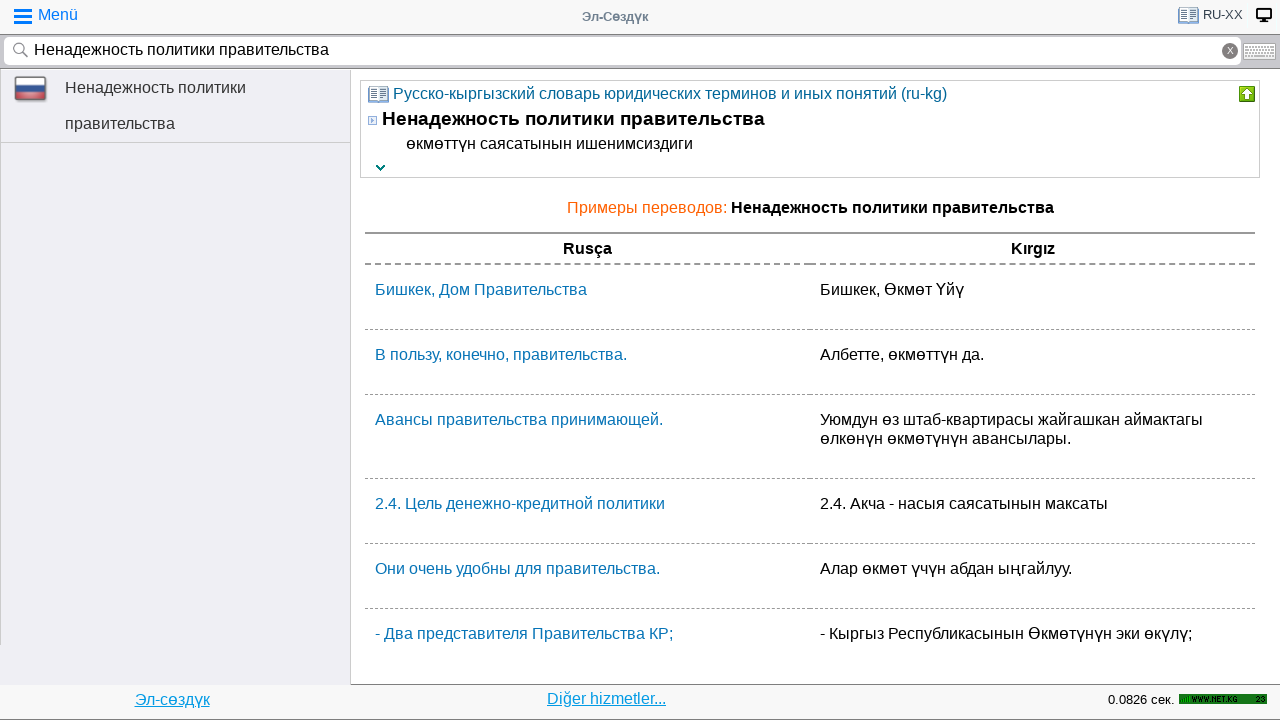

--- FILE ---
content_type: text/html;charset=utf-8
request_url: https://tamgasoft.kg/dict/index.php?lfrom=ru&lang=tr&word=%D0%9D%D0%B5%D0%BD%D0%B0%D0%B4%D0%B5%D0%B6%D0%BD%D0%BE%D1%81%D1%82%D1%8C+%D0%BF%D0%BE%D0%BB%D0%B8%D1%82%D0%B8%D0%BA%D0%B8+%D0%BF%D1%80%D0%B0%D0%B2%D0%B8%D1%82%D0%B5%D0%BB%D1%8C%D1%81%D1%82%D0%B2%D0%B0
body_size: 9395
content:
<!DOCTYPE HTML PUBLIC "-//W3C//DTD HTML 4.01 Transitional//EN" "http://www.w3.org/TR/html4/loose.dtd">
<html lang="tr">
<head>
<meta http-equiv='X-UA-Compatible' content='IE=edge,chrome=1'/>
<meta http-equiv="Content-Type" content='text/html; charset=utf-8'/>
<title>Rus «Ненадежность политики правительства» çevirisi | Эл-Сөздүк</title>
<meta name="keywords" content="Çeviri, sözcük, «Ненадежность политики правительства», sözlük, online sözlük, Rusça, Эл-Сөздүк">
<meta name="description" content="Ненадежность политики правительства - өкмөттүн саясатынын ишенимсиздиги Rus «Ненадежность политики правительства» çevirisi. Ve ayrıca Rus diline çeviri örnekleri ">
<meta name="viewport" content="width=device-width, initial-scale=1, maximum-scale=1, user-scalable=no">
<meta content="Эл-Сөздүк" name="Publisher" />
<meta name="robots" content="index,follow" />
<meta name="device type" content="" />


<meta name="google" content="notranslate"/>
<meta name="mobile-web-app-capable" content="yes">
<link rel="canonical" href="https://tamgasoft.kg/dict/index.php?lfrom=ru&word=%D0%9D%D0%B5%D0%BD%D0%B0%D0%B4%D0%B5%D0%B6%D0%BD%D0%BE%D1%81%D1%82%D1%8C+%D0%BF%D0%BE%D0%BB%D0%B8%D1%82%D0%B8%D0%BA%D0%B8+%D0%BF%D1%80%D0%B0%D0%B2%D0%B8%D1%82%D0%B5%D0%BB%D1%8C%D1%81%D1%82%D0%B2%D0%B0">

<link rel="alternate" hreflang="en" href="https://tamgasoft.kg/dict/index.php?lfrom=ru&lang=en&word=%D0%9D%D0%B5%D0%BD%D0%B0%D0%B4%D0%B5%D0%B6%D0%BD%D0%BE%D1%81%D1%82%D1%8C+%D0%BF%D0%BE%D0%BB%D0%B8%D1%82%D0%B8%D0%BA%D0%B8+%D0%BF%D1%80%D0%B0%D0%B2%D0%B8%D1%82%D0%B5%D0%BB%D1%8C%D1%81%D1%82%D0%B2%D0%B0" />
<link rel="alternate" hreflang="ru" href="https://tamgasoft.kg/dict/index.php?lfrom=ru&lang=ru&word=%D0%9D%D0%B5%D0%BD%D0%B0%D0%B4%D0%B5%D0%B6%D0%BD%D0%BE%D1%81%D1%82%D1%8C+%D0%BF%D0%BE%D0%BB%D0%B8%D1%82%D0%B8%D0%BA%D0%B8+%D0%BF%D1%80%D0%B0%D0%B2%D0%B8%D1%82%D0%B5%D0%BB%D1%8C%D1%81%D1%82%D0%B2%D0%B0" />
<link rel="alternate" hreflang="ky" href="https://tamgasoft.kg/dict/index.php?lfrom=ru&lang=kg&word=%D0%9D%D0%B5%D0%BD%D0%B0%D0%B4%D0%B5%D0%B6%D0%BD%D0%BE%D1%81%D1%82%D1%8C+%D0%BF%D0%BE%D0%BB%D0%B8%D1%82%D0%B8%D0%BA%D0%B8+%D0%BF%D1%80%D0%B0%D0%B2%D0%B8%D1%82%D0%B5%D0%BB%D1%8C%D1%81%D1%82%D0%B2%D0%B0" />
<link rel="alternate" hreflang="tr" href="https://tamgasoft.kg/dict/index.php?lfrom=ru&lang=tr&word=%D0%9D%D0%B5%D0%BD%D0%B0%D0%B4%D0%B5%D0%B6%D0%BD%D0%BE%D1%81%D1%82%D1%8C+%D0%BF%D0%BE%D0%BB%D0%B8%D1%82%D0%B8%D0%BA%D0%B8+%D0%BF%D1%80%D0%B0%D0%B2%D0%B8%D1%82%D0%B5%D0%BB%D1%8C%D1%81%D1%82%D0%B2%D0%B0" />
<link rel="alternate" hreflang="x-default" href="https://tamgasoft.kg/dict/index.php?lfrom=ru&word=%D0%9D%D0%B5%D0%BD%D0%B0%D0%B4%D0%B5%D0%B6%D0%BD%D0%BE%D1%81%D1%82%D1%8C+%D0%BF%D0%BE%D0%BB%D0%B8%D1%82%D0%B8%D0%BA%D0%B8+%D0%BF%D1%80%D0%B0%D0%B2%D0%B8%D1%82%D0%B5%D0%BB%D1%8C%D1%81%D1%82%D0%B2%D0%B0" />

<link rel="icon" type="image/png" href="/dict/image/ic_el_16_16.png" sizes="16x16">
<link rel="icon" type="image/png" href="/dict/image/ic_el_32_32.png" sizes="32x32">
<link rel="icon" type="image/png" href="/dict/image/ic_el_96_96.png" sizes="96x96">
<LINK href="/dict/image/ic_el_16_16.png" type=image/x-icon rel="shortcut icon"/> 

<link rel="stylesheet" href="/dict/cash_7/style3_c.css">






<script type="text/javascript">
var spage='main';
var lngfrom='ru';
var lngto='xx';
var lngfrom2='rusça';
var lngto2='xx';

var ui_lang="tr";
var lp_id=1;
var kw="Ненадежность политики правительства";
var found_sth=1;
var audioserver_domain="audio.dict.cc";

var fsize=100;
</script>

<!-- Google tag (gtag.js) -->
<script async src="https://www.googletagmanager.com/gtag/js?id=G-5P4QW9BDEZ"></script>
<script>
  window.dataLayer = window.dataLayer || [];
  function gtag(){dataLayer.push(arguments);}
  gtag('js', new Date());

  gtag('config', 'G-5P4QW9BDEZ');
</script>
  <!-- Yandex.RTB -->
  <script>window.yaContextCb=window.yaContextCb||[]</script>
  <script src="https://yandex.ru/ads/system/context.js" async></script>

<style type="text/css">
.lTable td{border:2px solid;vertical-align:top; border-color: cadetblue;}
.lTable.topValign td{vertical-align:top !important; border-color: cadetblue;} 	

ins.adsbygoogle[data-ad-status="unfilled"] {
    display: none !important;
}

.banner_fk_mob {
  width: 100%;
  height: 20%;
  background: green;
  font-size: 0;
}


.banner_fk_mob img {
  height : 100%;
  width: 100%;
  }
  
.banner_fk_desc {
  width: 100%;
  height: 20%;
  background: green;
  font-size: 0;
}


.banner_fk_desc img {
  height : 100%;
  width: 100%;
  }
  
@media screen and (min-width:648px)
 {  
.banner_fk_mob {
    display: none;
  }
}

@media screen and (max-width:648px)
{
.banner_fk_desc {
    display: none;
  }
}

</style>


<style type="text/css">#transview{font-size: 100%;}</style>
<style type="text/css">
.mobview1 {max-width:1400px;}
.mobview1trans {max-width:1020px;}

.fff {max-width:1400px; }
.ffftrans {max-width:1020px;}

@media screen and (max-width: 1600px)  {
  #r_rekl {display:none;}
}



</style>


</head>
<body>
<div id="mvk" style="max-width: 1400px;  position: relative; height: calc(100vh);">

<div id="header1" class="mobview1">
<table style="width:100%"><tr><td id="td1">
<div id="h1a" onclick="menuiconclick()"><div id="menuiconcontainer"><div class="menuiconbar1"></div><div class="menuiconbar2"></div><div class="menuiconbar3"></div></div><span id="cmenu">Menü</span></div>
</td>
<td style="text-align:-webkit-center;color: #708090;">
<div id="h1b" onclick="scroll_up()">Эл-Сөздүк</div>
</td>
<td id="td3">
<nav id="head1" class="headernav" style="font-size: small; float:right; left: 0px; ">
	<ul class="main-nav">
		<li><a href="#" ><div id="lngdict">
		<img src="/dict/cash_7/images/book4.png" style="width:21px; height:17px; vertical-align: middle; padding-left:4px;">
		ru-xx</div></a>
		   <ul class="articles-nav" style="min-width: 40px; margin-top: -3px;">
		   				<li><a href="/dict/index.php?lfrom=kg" onclick="change_lng_dict('kg','xx','kırgızca','xx');"><img id="lkgxx" src="/dict/cash_7/images/check0.png" style="width:18px; height:16px; vertical-align: middle; padding-left:4px;">KG</a></li>				<li><a href="/dict/index.php?lfrom=kg&lto=ru" onclick="change_lng_dict('kg','ru','kırgızca','rusça');"><img id="lkgru" src="/dict/cash_7/images/check0.png" style="width:18px; height:16px; vertical-align: middle; padding-left:4px;">KG-RU</a></li>				<li><a href="/dict/index.php?lfrom=kg&lto=en" onclick="change_lng_dict('kg','en','kırgızca','ingilizce');"><img id="lkgen" src="/dict/cash_7/images/check0.png" style="width:18px; height:16px; vertical-align: middle; padding-left:4px;">KG-EN</a></li>				<li><a href="/dict/index.php?lfrom=kg&lto=tr" onclick="change_lng_dict('kg','tr','kırgızca','türkçe');"><img id="lkgtr" src="/dict/cash_7/images/check0.png" style="width:18px; height:16px; vertical-align: middle; padding-left:4px;">KG-TR</a></li>				<li><a href="/dict/index.php?lfrom=ru&word=%D0%9D%D0%B5%D0%BD%D0%B0%D0%B4%D0%B5%D0%B6%D0%BD%D0%BE%D1%81%D1%82%D1%8C+%D0%BF%D0%BE%D0%BB%D0%B8%D1%82%D0%B8%D0%BA%D0%B8+%D0%BF%D1%80%D0%B0%D0%B2%D0%B8%D1%82%D0%B5%D0%BB%D1%8C%D1%81%D1%82%D0%B2%D0%B0" onclick="change_lng_dict('ru','xx','rusça','xx');"><img id="lruxx" src="/dict/cash_7/images/check.png" style="width:18px; height:16px; vertical-align: middle; padding-left:4px;">RU</a></li>				<li><a href="/dict/index.php?lfrom=ru&lto=kg&word=%D0%9D%D0%B5%D0%BD%D0%B0%D0%B4%D0%B5%D0%B6%D0%BD%D0%BE%D1%81%D1%82%D1%8C+%D0%BF%D0%BE%D0%BB%D0%B8%D1%82%D0%B8%D0%BA%D0%B8+%D0%BF%D1%80%D0%B0%D0%B2%D0%B8%D1%82%D0%B5%D0%BB%D1%8C%D1%81%D1%82%D0%B2%D0%B0" onclick="change_lng_dict('ru','kg','rusça','kırgızca');"><img id="lrukg" src="/dict/cash_7/images/check0.png" style="width:18px; height:16px; vertical-align: middle; padding-left:4px;">RU-KG</a></li>				<li><a href="/dict/index.php?lfrom=en" onclick="change_lng_dict('en','xx','ingilizce','xx');"><img id="lenxx" src="/dict/cash_7/images/check0.png" style="width:18px; height:16px; vertical-align: middle; padding-left:4px;">EN</a></li>				<li><a href="/dict/index.php?lfrom=en&lto=kg" onclick="change_lng_dict('en','kg','ingilizce','kırgızca');"><img id="lenkg" src="/dict/cash_7/images/check0.png" style="width:18px; height:16px; vertical-align: middle; padding-left:4px;">EN-KG</a></li>				<li><a href="/dict/index.php?lfrom=tr" onclick="change_lng_dict('tr','xx','türkçe','xx');"><img id="ltrxx" src="/dict/cash_7/images/check0.png" style="width:18px; height:16px; vertical-align: middle; padding-left:4px;">TR</a></li>				<li><a href="/dict/index.php?lfrom=tr&lto=kg" onclick="change_lng_dict('tr','kg','türkçe','kırgızca');"><img id="ltrkg" src="/dict/cash_7/images/check0.png" style="width:18px; height:16px; vertical-align: middle; padding-left:4px;">TR-KG</a></li>				<li><a href="/dict/index.php?word=%D0%9D%D0%B5%D0%BD%D0%B0%D0%B4%D0%B5%D0%B6%D0%BD%D0%BE%D1%81%D1%82%D1%8C+%D0%BF%D0%BE%D0%BB%D0%B8%D1%82%D0%B8%D0%BA%D0%B8+%D0%BF%D1%80%D0%B0%D0%B2%D0%B8%D1%82%D0%B5%D0%BB%D1%8C%D1%81%D1%82%D0%B2%D0%B0" onclick="change_lng_dict('xx','xx','xx','xx');"><img id="lxxxx" src="/dict/cash_7/images/check0.png" style="width:18px; height:16px; vertical-align: middle; padding-left:4px;">ALL</a></li>		  
			</ul>
		</li>
		
		
		
   <li id="displ_class"><a href="/dict/index.php?mode=classic&lfrom=ru&lto=xx&word=%D0%9D%D0%B5%D0%BD%D0%B0%D0%B4%D0%B5%D0%B6%D0%BD%D0%BE%D1%81%D1%82%D1%8C+%D0%BF%D0%BE%D0%BB%D0%B8%D1%82%D0%B8%D0%BA%D0%B8+%D0%BF%D1%80%D0%B0%D0%B2%D0%B8%D1%82%D0%B5%D0%BB%D1%8C%D1%81%D1%82%D0%B2%D0%B0" rel="nofollow"><div style="padding: 0px;min-height: 20px;text-transform:uppercase">
		<img src="/dict/image/desctop_mode.png" style="width:16px; height:16px; vertical-align: middle; padding-left:4px;"></div></a>
		</li>		
	</ul>
	</nav>
</td>
</tr>
</table>	

</div>
<div id="header2" class="mobview1">
<table style="width:100%">
<tr id="tb1"><td style="padding:0px;">
<form id="searchform" action="/dict/index.php" method="GET">
<input type="hidden" id="lfrom" name="lfrom" value="ru">
<input type="hidden" id="lto" name="lto" value="xx">
<input type="text" name="word" id="searchfield" onfocus="searchfield_onfocus()" onblur="searchfield_onblur()" onkeyup="autosug_ku(this.value, event)" autocomplete="off" value="Ненадежность политики правительства" placeholder="Kelimesini yaz:RU">
<div class="close-icon" onclick="clearbuttonclick()"></div>
</form>
</td><td style="width:30px; padding:0px 2px;">

<div class="mm" style="font-size: small; float:right; left: 0px; ">
	<ul class="mm" style="display:flex;">
		<li><a href="#"><div style="background-image: url(/dict/cash_7/images/keyboard.png);
    background-repeat: no-repeat;
    background-size: 33px 17px; width:33px;height:17px;"></div></a>
		   <ul id="articles-mm" style="margin-left: -42px;">
				<li>
				<div id="bkv">
<a class="bukv" onclick="insertAtCursor(document.getElementById('searchfield'),'ө'); document.getElementById('searchfield').focus(); return false;">Ө</a>
<a class="bukv" onclick="insertAtCursor(document.getElementById('searchfield'),'ү'); document.getElementById('searchfield').focus(); return false;">Ү</a>
<a class="bukv" onclick="insertAtCursor(document.getElementById('searchfield'),'ң'); document.getElementById('searchfield').focus(); return false;">Ң</a>
</div>

				</li>
			</ul>
		</li>
	</ul>
	</div>
	
</td></tr></table>
</div>
<div id="main" style="min-height: 300px;" class="mobview1">
<div id="sugview" style="">
<div id="as0" class="sugviewentry"><a href="http://tamgasoft.kg/dict/index.php?lfrom=ru&word=%D0%9D%D0%B5%D0%BD%D0%B0%D0%B4%D0%B5%D0%B6%D0%BD%D0%BE%D1%81%D1%82%D1%8C+%D0%BF%D0%BE%D0%BB%D0%B8%D1%82%D0%B8%D0%BA%D0%B8+%D0%BF%D1%80%D0%B0%D0%B2%D0%B8%D1%82%D0%B5%D0%BB%D1%8C%D1%81%D1%82%D0%B2%D0%B0" class="flag flag-ru">Ненадежность политики правительства</a></div>


</div>

<div id="transview" class="mobview1trans">
<DIV style="PADDING-BOTTOM: 0px; LINE-HEIGHT: 1.2em; PADDING-TOP: 0px;" groupid="2"><div id="art1010" class="art_body">
<TABLE class="dic_tabl">
<TBODY>
<TR>
<TD class="td_dic_header">
	<DIV style="MARGIN: 0px 3px 1px 0px; ">
		<img id="dc_napr" src="/dict/cash_7/images/book4.png" style="width:21px; height:17px; vertical-align: middle; padding-left:4px;">
		<a style="color: #069;" href="http://tamgasoft.kg/dict/index.php?page=dic_info&dic_id=1010">Русско-кыргызский словарь юридических терминов и иных понятий (ru-kg)</a>
	</DIV>
</TD>
<TD style="PADDING-RIGHT: 2px; vertical-align: top;" align=right ><div class="but3_up" id="bDicColaps1010" title="Hide карточку словаря" onclick='expand_colaps("DicBody1010","bDicColaps1010")'> </div></TD>
</TR>
</TBODY>
</TABLE>
<!-- Begin dicheader-->
<div id="DicBody1010" style="display:block;"><article itemscope itemtype="http://schema.org/Thing">
<dl>
<dt>
<IMG height="11" src="/dict/image/entry_p.png" width="10" align="absMiddle" border="0" style="cursor:pointer;" onclick='expand_perevod("PerevBody0","bDicColaps0")'>
<H3 itemprop="name" lang="ru" style="display:inline; margin:0px;">Ненадежность политики правительства<a name="word1010006585"></a></H3>
</dt><dd>
<div id="PerevBody0" style="display:block;" class="divtxt"><section itemprop="description"> <span lang="ky" id="1">өкмөттүн саясатынын ишенимсиздиги</span></section></div>
</dd>
</dl>
</article><!-- End expand -->
<!-- start copy-->
<div style="display: flex;">
	<div id="DicP1010" class="d_podv" onclick='exp_click(1010)'></div>
	<div class="d_podv_link" id="soc1010"></div>
	<div class="bookm1" id="bookm1010" title="Добавить в закладку" onclick="addBookmark(1010)" style="float: right; "></div>
	<div class="but_copy" id="DicPodv1010" title="Скопировать в буфер" onclick="copyToClipboard('DicBody1010')" style="float: right; "></div>
</div>
<!-- end copy-->

</div> <!--  DicBody1010 -->
</div> <!--  art body -->
<!-- End dicheader--><!-- dict_articls -->
<ins class="adsbygoogle"
     style="display:block"
     data-ad-client="ca-pub-7661135204291082"
     data-ad-slot="7901479475"
     data-ad-format="auto"
     data-full-width-responsive="true"></ins><h4 style="margin: 20px 0px 10px 0px; color: #FF6000; font-weight: 100; text-align: center; ">Примеры переводов: <b style="color: #000;"> Ненадежность политики правительства</b></h4>

<div id="SamplesSelSourceBlock" style="padding:5px;"> 
<div class="samplesListLang">
	<span class="samSourceLang">Rusça</span>  
	<span class="samTranslationLang">Kırgız</span>
</div>
	<div class="samplesList" itemscope="" itemtype="http://schema.org/Thing">
			<span class="samSource" itemprop="name" lang="ru">Бишкек, Дом Правительства</span>
			<span class="samTranslation" itemprop="description" lang="ky">Бишкек, Өкмөт Үйү</span>
	</div>  
	<div class="samplesList" itemscope="" itemtype="http://schema.org/Thing">
			<span class="samSource" itemprop="name" lang="ru">В пользу, конечно, правительства.</span>
			<span class="samTranslation" itemprop="description" lang="ky">Албетте, өкмөттүн да.</span>
	</div>  
	<div class="samplesList" itemscope="" itemtype="http://schema.org/Thing">
			<span class="samSource" itemprop="name" lang="ru">Авансы правительства принимающей.</span>
			<span class="samTranslation" itemprop="description" lang="ky">Уюмдун өз штаб-квартирасы жайгашкан аймактагы өлкөнүн өкмөтүнүн авансылары.</span>
	</div>  
	<div class="samplesList" itemscope="" itemtype="http://schema.org/Thing">
			<span class="samSource" itemprop="name" lang="ru">2.4. Цель денежно-кредитной политики</span>
			<span class="samTranslation" itemprop="description" lang="ky">2.4. Акча - насыя саясатынын максаты</span>
	</div>  
	<div class="samplesList" itemscope="" itemtype="http://schema.org/Thing">
			<span class="samSource" itemprop="name" lang="ru">Они очень удобны для правительства.</span>
			<span class="samTranslation" itemprop="description" lang="ky">Алар өкмөт үчүн абдан ыңгайлуу.</span>
	</div>  
	<div class="samplesList" itemscope="" itemtype="http://schema.org/Thing">
			<span class="samSource" itemprop="name" lang="ru">- Два представителя Правительства КР;</span>
			<span class="samTranslation" itemprop="description" lang="ky">- Кыргыз Республикасынын Өкмөтүнүн эки өкүлү;</span>
	</div>  
	<div class="samplesList" itemscope="" itemtype="http://schema.org/Thing">
			<span class="samSource" itemprop="name" lang="ru">понимание национального правительства</span>
			<span class="samTranslation" itemprop="description" lang="ky">улуттук өкмөт жөнүндө түшүнүк</span>
	</div>  
	<div class="samplesList" itemscope="" itemtype="http://schema.org/Thing">
			<span class="samSource" itemprop="name" lang="ru">Бишкекский городской, Дом правительства</span>
			<span class="samTranslation" itemprop="description" lang="ky">Бишкек шаары, Өкмөт Үйү</span>
	</div>  
	<div class="samplesList" itemscope="" itemtype="http://schema.org/Thing">
			<span class="samSource" itemprop="name" lang="ru">Основные направления MONETRY ПОЛИТИКИ 2011-2013</span>
			<span class="samTranslation" itemprop="description" lang="ky">АКЧА-НАСЫЯ САЯСАТЫНЫН 2011-2013-ЖЫЛДАРГА НЕГИЗГИ БАГЫТТАРЫ</span>
	</div>  
	<div class="samplesList" itemscope="" itemtype="http://schema.org/Thing">
			<span class="samSource" itemprop="name" lang="ru">Для правительства потратить и опустошить.</span>
			<span class="samTranslation" itemprop="description" lang="ky">Акчаны өз керегине жаратып, туш келди чачкан өкмөт үчүн.</span>
	</div>  
	<div class="samplesList" itemscope="" itemtype="http://schema.org/Thing">
			<span class="samSource" itemprop="name" lang="ru">Как вы уже знаете, с помощью политики инфляции</span>
			<span class="samTranslation" itemprop="description" lang="ky">Өзүңөр билгендей, инфляция саясатын колдонуп.</span>
	</div>  
	<div class="samplesList" itemscope="" itemtype="http://schema.org/Thing">
			<span class="samSource" itemprop="name" lang="ru">Счета запаса финансовых операций правительства.</span>
			<span class="samTranslation" itemprop="description" lang="ky">өкмөттүк каржылык активдердин жана пассивдердин эсебин жүргүзүү.</span>
	</div>  
	<div class="samplesList" itemscope="" itemtype="http://schema.org/Thing">
			<span class="samSource" itemprop="name" lang="ru">Компетенция Правительства Кыргызской Республики</span>
			<span class="samTranslation" itemprop="description" lang="ky">Кыргыз Республикасынын Өкмөтүнүн компетенциясы</span>
	</div>  
	<div class="samplesList" itemscope="" itemtype="http://schema.org/Thing">
			<span class="samSource" itemprop="name" lang="ru">Nokia придерживается политики непрерывного развития.</span>
			<span class="samTranslation" itemprop="description" lang="ky">Nokia тынымсыз өнүгүү саясатын жүргүзөт.</span>
	</div>  
	<div class="samplesList" itemscope="" itemtype="http://schema.org/Thing">
			<span class="samSource" itemprop="name" lang="ru">Постановление Правительства Кыргызской Республики</span>
			<span class="samTranslation" itemprop="description" lang="ky">Кыргыз Республикасынын Өкмөтүнүн токтому</span>
	</div>  
	<div class="samplesList" itemscope="" itemtype="http://schema.org/Thing">
			<span class="samSource" itemprop="name" lang="ru">Поэтому, будет вообще разногласия по поводу политики.</span>
			<span class="samTranslation" itemprop="description" lang="ky">Демек, саясий иш-чаралар боюнча ар дайым жалпы келишпестиктер боло берет.</span>
	</div>  
	<div class="samplesList" itemscope="" itemtype="http://schema.org/Thing">
			<span class="samSource" itemprop="name" lang="ru">исполнение внутренней и внешней политики государства;</span>
			<span class="samTranslation" itemprop="description" lang="ky">мамлекеттин ички жана тышкы саясатынын турмушка ашырылышы</span>
	</div>  
	<div class="samplesList" itemscope="" itemtype="http://schema.org/Thing">
			<span class="samSource" itemprop="name" lang="ru">разработка и осуществление единой политики валютного;</span>
			<span class="samTranslation" itemprop="description" lang="ky">бирдиктүү валюта саясатын иштеп чыгат жана жүзөгө ашырат;</span>
	</div>  
	<div class="samplesList" itemscope="" itemtype="http://schema.org/Thing">
			<span class="samSource" itemprop="name" lang="ru">2.6. Условия денежно-кредитной политики, достижении цели</span>
			<span class="samTranslation" itemprop="description" lang="ky">2.6. Акча - насыя саясатынын максаттарына жетиштүү шарттары</span>
	</div>  
	<div class="samplesList" itemscope="" itemtype="http://schema.org/Thing">
			<span class="samSource" itemprop="name" lang="ru">Есть два возможных подхода в реализации такой политики.</span>
			<span class="samTranslation" itemprop="description" lang="ky">Мындай саясатты жүзөгө ашырууда эки мүмкүн болгон мамиле бар.</span>
	</div>  
</div><h4 style="margin: 20px 0px 10px 0px; color: #FF6000; font-weight: 100; text-align: center; ">Примеры переводов: <b style="color: #000;"> Ненадежность политики правительства</b></h4>

<div id="SamplesSelSourceBlock" style="padding:5px;"> 
<div class="samplesListLang">
	<span class="samSourceLang">Rusça</span>  
	<span class="samTranslationLang">İngilizce</span>
</div>
	<div class="samplesList" itemscope="" itemtype="http://schema.org/Thing">
			<span class="samSource" itemprop="name" lang="ru">Бишкек, Дом Правительства</span>
			<span class="samTranslation" itemprop="description" lang="en">Bishkek, the Government House</span>
	</div>  
	<div class="samplesList" itemscope="" itemtype="http://schema.org/Thing">
			<span class="samSource" itemprop="name" lang="ru">В пользу, конечно, правительства.</span>
			<span class="samTranslation" itemprop="description" lang="en">For the benefit, of course, of the government.</span>
	</div>  
	<div class="samplesList" itemscope="" itemtype="http://schema.org/Thing">
			<span class="samSource" itemprop="name" lang="ru">Авансы правительства принимающей.</span>
			<span class="samTranslation" itemprop="description" lang="en">Advances by host Government.</span>
	</div>  
	<div class="samplesList" itemscope="" itemtype="http://schema.org/Thing">
			<span class="samSource" itemprop="name" lang="ru">2.4. Цель денежно-кредитной политики</span>
			<span class="samTranslation" itemprop="description" lang="en">2.4. Monetary Policy Objective</span>
	</div>  
	<div class="samplesList" itemscope="" itemtype="http://schema.org/Thing">
			<span class="samSource" itemprop="name" lang="ru">Они очень удобны для правительства.</span>
			<span class="samTranslation" itemprop="description" lang="en">They are very comfortable for the government.</span>
	</div>  
	<div class="samplesList" itemscope="" itemtype="http://schema.org/Thing">
			<span class="samSource" itemprop="name" lang="ru">- Два представителя Правительства КР;</span>
			<span class="samTranslation" itemprop="description" lang="en">- Two representatives of the Government of the Kyrgyz Republic;</span>
	</div>  
	<div class="samplesList" itemscope="" itemtype="http://schema.org/Thing">
			<span class="samSource" itemprop="name" lang="ru">понимание национального правительства</span>
			<span class="samTranslation" itemprop="description" lang="en">understanding national government</span>
	</div>  
	<div class="samplesList" itemscope="" itemtype="http://schema.org/Thing">
			<span class="samSource" itemprop="name" lang="ru">Бишкекский городской, Дом правительства</span>
			<span class="samTranslation" itemprop="description" lang="en">Bishkek City, Government House</span>
	</div>  
	<div class="samplesList" itemscope="" itemtype="http://schema.org/Thing">
			<span class="samSource" itemprop="name" lang="ru">Основные направления MONETRY ПОЛИТИКИ 2011-2013</span>
			<span class="samTranslation" itemprop="description" lang="en">MAIN MONETRY POLICY GUIDELINES FOR 2011-2013</span>
	</div>  
	<div class="samplesList" itemscope="" itemtype="http://schema.org/Thing">
			<span class="samSource" itemprop="name" lang="ru">Для правительства потратить и опустошить.</span>
			<span class="samTranslation" itemprop="description" lang="en">For the government to spend and devastate.</span>
	</div>  
	<div class="samplesList" itemscope="" itemtype="http://schema.org/Thing">
			<span class="samSource" itemprop="name" lang="ru">Как вы уже знаете, с помощью политики инфляции</span>
			<span class="samTranslation" itemprop="description" lang="en">As you already know, by using inflation policy</span>
	</div>  
	<div class="samplesList" itemscope="" itemtype="http://schema.org/Thing">
			<span class="samSource" itemprop="name" lang="ru">Счета запаса финансовых операций правительства.</span>
			<span class="samTranslation" itemprop="description" lang="en">Accounts of stock of Government financial transactions.</span>
	</div>  
	<div class="samplesList" itemscope="" itemtype="http://schema.org/Thing">
			<span class="samSource" itemprop="name" lang="ru">Компетенция Правительства Кыргызской Республики</span>
			<span class="samTranslation" itemprop="description" lang="en">Competence of the Government of the Kyrgyz Republic</span>
	</div>  
	<div class="samplesList" itemscope="" itemtype="http://schema.org/Thing">
			<span class="samSource" itemprop="name" lang="ru">Nokia придерживается политики непрерывного развития.</span>
			<span class="samTranslation" itemprop="description" lang="en">Nokia operates a policy of continuous development.</span>
	</div>  
	<div class="samplesList" itemscope="" itemtype="http://schema.org/Thing">
			<span class="samSource" itemprop="name" lang="ru">Постановление Правительства Кыргызской Республики</span>
			<span class="samTranslation" itemprop="description" lang="en">Decree government of the Kyrgyz Republic</span>
	</div>  
	<div class="samplesList" itemscope="" itemtype="http://schema.org/Thing">
			<span class="samSource" itemprop="name" lang="ru">Поэтому, будет вообще разногласия по поводу политики.</span>
			<span class="samTranslation" itemprop="description" lang="en">Therefore, there will be general disagreement about policies.</span>
	</div>  
	<div class="samplesList" itemscope="" itemtype="http://schema.org/Thing">
			<span class="samSource" itemprop="name" lang="ru">исполнение внутренней и внешней политики государства;</span>
			<span class="samTranslation" itemprop="description" lang="en">pursuance of internal and foreign policy of the state;</span>
	</div>  
	<div class="samplesList" itemscope="" itemtype="http://schema.org/Thing">
			<span class="samSource" itemprop="name" lang="ru">разработка и осуществление единой политики валютного;</span>
			<span class="samTranslation" itemprop="description" lang="en">formulation and implementation of a uniform foreign exchange policy;</span>
	</div>  
	<div class="samplesList" itemscope="" itemtype="http://schema.org/Thing">
			<span class="samSource" itemprop="name" lang="ru">2.6. Условия денежно-кредитной политики, достижении цели</span>
			<span class="samTranslation" itemprop="description" lang="en">2.6. Conditions of Monetary Policy Objective Achievement</span>
	</div>  
	<div class="samplesList" itemscope="" itemtype="http://schema.org/Thing">
			<span class="samSource" itemprop="name" lang="ru">Есть два возможных подхода в реализации такой политики.</span>
			<span class="samTranslation" itemprop="description" lang="en">There are two possible approaches in implementing of such policy.</span>
	</div>  
</div>
<br />

</div>      
<div style="padding: 15px 0px 0px 0px;">
<span style="font-family: Arial,Helvetica,sans-serif; font-size:80%; ">Можете поискать примеры использование слово Эл-Создук:</span>
<script async src="https://cse.google.com/cse.js?cx=partner-pub-7661135204291082:6482428932"></script>
<div class="gcse-search">Ненадежность политики правительства</div>
</div>



<script type="text/javascript">

  var _gaq = _gaq || [];
  _gaq.push(['_setAccount', 'UA-30844162-1']);
  _gaq.push(['_trackPageview']);

  (function() {
    var ga = document.createElement('script'); ga.type = 'text/javascript'; ga.async = true;
    ga.src = ('https:' == document.location.protocol ? 'https://ssl' : 'http://www') + '.google-analytics.com/ga.js';
    var s = document.getElementsByTagName('script')[0]; s.parentNode.insertBefore(ga, s);
  })();

</script>
<!-- гугл адсенс новый-->
<script async src="https://pagead2.googlesyndication.com/pagead/js/adsbygoogle.js"></script>
<!-- гугл адсенс новый-->


<script>
function set_search_txt(my_query) {
      document.getElementById('gsc-i-id1').value=my_query;
	  add2recent_searches(lp_id, lngfrom, lngfrom2, lngto2, kw);
	  
	  if (spage=='onlinetranslator') {
      document.getElementById('sugview').style.display='none';
	  document.getElementById('transview').style.left='10px';
	  document.getElementById('transview').style.width='100%';

	  }
    }
  window.onload = () => set_search_txt('Ненадежность политики правительства');
  
  
  
</script>


</div>
<div id="footer" class="mobview1">
<table style="width:100%;" >
<tr>
<td style="text-align: center;"><a href="/dict/" style="color:#039be5;text-decoration:underline;">Эл-сөздүк</a></td>
<td style="text-align: center;"><a href="/dict/index.php?page=services" style="color:#039be5;text-decoration:underline;">Diğer hizmetler...</a></td>
<td style="text-align: right;"><span style="font-size: small;">0.0826 сек.</span></td>
<td style="width: 100px;"><!-- WWW.NET.KG , code for http://tamgasoft.kg -->
<script language="javascript" type="text/javascript">
 java="1.0";
 java1=""+"refer="+escape(document.referrer)+"&amp;page="+escape(window.location.href);
 document.cookie="astratop=1; path=/";
 java1+="&amp;c="+(document.cookie?"yes":"now");
</script>
<script language="javascript1.1" type="text/javascript">
 java="1.1";
 java1+="&amp;java="+(navigator.javaEnabled()?"yes":"now");
</script>
<script language="javascript1.2" type="text/javascript">
 java="1.2";
 java1+="&amp;razresh="+screen.width+'x'+screen.height+"&amp;cvet="+
 (((navigator.appName.substring(0,3)=="Mic"))?
 screen.colorDepth:screen.pixelDepth);
</script>
<script language="javascript1.3" type="text/javascript">java="1.3"</script>
<script language="javascript" type="text/javascript">
 java1+="&amp;jscript="+java+"&amp;rand="+Math.random();
 document.write("<a href='//www.net.kg/stat.php?id=1395&amp;fromsite=1395' target='_blank'>"+
 "<img src='//www.net.kg/img.php?id=1395&amp;"+java1+
 "' border='0' alt='WWW.NET.KG' width='88' height='10' /></a>");
</script>
<noscript>
 <a href='//net.kg/stat.php?id=1395&amp;fromsite=1395' target='_blank'><img
  src="//net.kg/img.php?id=1395" border='0' alt='WWW.NET.KG' width='88'
  height='10' /></a>
</noscript>
<!-- /WWW.NET.KG -->
  </td>
</tr>
</table>

</div>

</div>

<div id="menuview"><div class="sugviewspacer"></div>
<div class="sugviewentry bgfff"><a class="ic ic-desktop" href="/dict/index.php?mode=classic&lfrom=ru&lto=xx&word=%D0%9D%D0%B5%D0%BD%D0%B0%D0%B4%D0%B5%D0%B6%D0%BD%D0%BE%D1%81%D1%82%D1%8C+%D0%BF%D0%BE%D0%BB%D0%B8%D1%82%D0%B8%D0%BA%D0%B8+%D0%BF%D1%80%D0%B0%D0%B2%D0%B8%D1%82%D0%B5%D0%BB%D1%8C%D1%81%D1%82%D0%B2%D0%B0" rel="nofollow">Tam sürüm (Desktop-PC)</a></div>
<div class="sugviewentry bgfff"><a class="ic ic-translate" href="/dict/index.php?page=onlinetranslator">Online Google translator</a></div>
<div class="sugviewentry bgfff"><a class="ic ic-clock" href="javascript:;" onclick="show_recent_searches()">Aramalarım</a></div>
<div class="sugviewentry bgfff"><a class="ic ic-bookmark" href="javascript:;" onclick="show_bookmarks()">Yer işaretlerim</a></div>
<div class="sugviewentry bgfff"><a class="ic ic-book" href="/dict/index.php?page=list_dics">Dictionaries</a></div>
<div class="sugviewentry bgfff" style="display: inline-flex; width: 100%;">
<span style="padding-left: 25px;" href="">Yazı boyutunu</span><a class="ic ic-font1" onclick="fontch(10)"></a>
<a class="ic ic-font2" href="javascript:;" onclick="fontch(-10)"></a></div>
<div class="sugviewspacer"></div>


<div class="sugviewentry bgfff withspan"><span>Arayüz dili (Interface Language)</span><a class="flag-ru" href="/dict/index.php?lfrom=ru&lang=ru&word=%D0%9D%D0%B5%D0%BD%D0%B0%D0%B4%D0%B5%D0%B6%D0%BD%D0%BE%D1%81%D1%82%D1%8C+%D0%BF%D0%BE%D0%BB%D0%B8%D1%82%D0%B8%D0%BA%D0%B8+%D0%BF%D1%80%D0%B0%D0%B2%D0%B8%D1%82%D0%B5%D0%BB%D1%8C%D1%81%D1%82%D0%B2%D0%B0">Русский</a></div>
<div class="sugviewentry bgfff"><a class="flag flag-kg" href="/dict/index.php?lfrom=ru&lang=kg&word=%D0%9D%D0%B5%D0%BD%D0%B0%D0%B4%D0%B5%D0%B6%D0%BD%D0%BE%D1%81%D1%82%D1%8C+%D0%BF%D0%BE%D0%BB%D0%B8%D1%82%D0%B8%D0%BA%D0%B8+%D0%BF%D1%80%D0%B0%D0%B2%D0%B8%D1%82%D0%B5%D0%BB%D1%8C%D1%81%D1%82%D0%B2%D0%B0">Кыргызча</a></div>
<div class="sugviewentry bgfff"><a class="flag flag-en" href="/dict/index.php?lfrom=ru&lang=en&word=%D0%9D%D0%B5%D0%BD%D0%B0%D0%B4%D0%B5%D0%B6%D0%BD%D0%BE%D1%81%D1%82%D1%8C+%D0%BF%D0%BE%D0%BB%D0%B8%D1%82%D0%B8%D0%BA%D0%B8+%D0%BF%D1%80%D0%B0%D0%B2%D0%B8%D1%82%D0%B5%D0%BB%D1%8C%D1%81%D1%82%D0%B2%D0%B0">English</a></div>
<div class="sugviewentry bgfff"><a class="flag flag-tr" href="/dict/index.php?lfrom=ru&lang=tr&word=%D0%9D%D0%B5%D0%BD%D0%B0%D0%B4%D0%B5%D0%B6%D0%BD%D0%BE%D1%81%D1%82%D1%8C+%D0%BF%D0%BE%D0%BB%D0%B8%D1%82%D0%B8%D0%BA%D0%B8+%D0%BF%D1%80%D0%B0%D0%B2%D0%B8%D1%82%D0%B5%D0%BB%D1%8C%D1%81%D1%82%D0%B2%D0%B0"><div class="ic ic-check" style="float:right;margin-right:2px"></div>Türkçe</a></div>

<div class="sugviewspacer"></div>
<div class="sugviewentry bgfff withspan"><span>
Sözlük yönü</span><a class="flag-ru" href="/dict/index.php?lfrom=ru&lto=kg">Rusça-Kırgızca</a></div>
<div class="sugviewentry bgfff"><a class="flag flag-kg" href="/dict/index.php?lfrom=kg&lto=ru">
Kırgızca-Rusça</a></div>
<div class="sugviewentry bgfff"><a class="flag flag-en" href="/dict/index.php?lfrom=en&lto=kg">
Ingilizce-Kırgızca</a></div>
<div class="sugviewentry bgfff"><a href="javascript:;" onclick="LoadDictNapravl()">Sözlük yönü</a></div>

<div class="sugviewspacer"></div>
<div class="sugviewentry bgfff"><a class="ic ic-info" href="/dict/index.php?page=about">Proje hakkında</a></div>
<div class="sugviewspacer" style="border-bottom:none"></div>
</div>

<script>
     (adsbygoogle = window.adsbygoogle || []).push({});
</script>

<script async="async" type="text/javascript" src="/dict/lib/JsHttpRequest/JsHttpRequest.js"></script>

<script async="async" type="text/javascript" src="/dict/cash_7/m_sozduk.js"></script>



</div>  <!-- mvk -->

<div id="r_rekl" style="position: fixed; top: 0px; left: 1400px; width: calc(100% - 1400px - 50px); margin: 10px; height: calc(100vh - 20px);">

<!-- Боковой эл-создук -->
<ins class="adsbygoogle"
     style="display:block"
     data-ad-client="ca-pub-7661135204291082"
     data-ad-slot="3474376194"
     data-ad-format="auto"
     data-full-width-responsive="true">
</ins>

</div>


</body>
</html>

--- FILE ---
content_type: text/html; charset=utf-8
request_url: https://www.google.com/recaptcha/api2/aframe
body_size: 115
content:
<!DOCTYPE HTML><html><head><meta http-equiv="content-type" content="text/html; charset=UTF-8"></head><body><script nonce="ig2jhfKVqmtrGTYL3DDXKA">/** Anti-fraud and anti-abuse applications only. See google.com/recaptcha */ try{var clients={'sodar':'https://pagead2.googlesyndication.com/pagead/sodar?'};window.addEventListener("message",function(a){try{if(a.source===window.parent){var b=JSON.parse(a.data);var c=clients[b['id']];if(c){var d=document.createElement('img');d.src=c+b['params']+'&rc='+(localStorage.getItem("rc::a")?sessionStorage.getItem("rc::b"):"");window.document.body.appendChild(d);sessionStorage.setItem("rc::e",parseInt(sessionStorage.getItem("rc::e")||0)+1);localStorage.setItem("rc::h",'1768992360804');}}}catch(b){}});window.parent.postMessage("_grecaptcha_ready", "*");}catch(b){}</script></body></html>